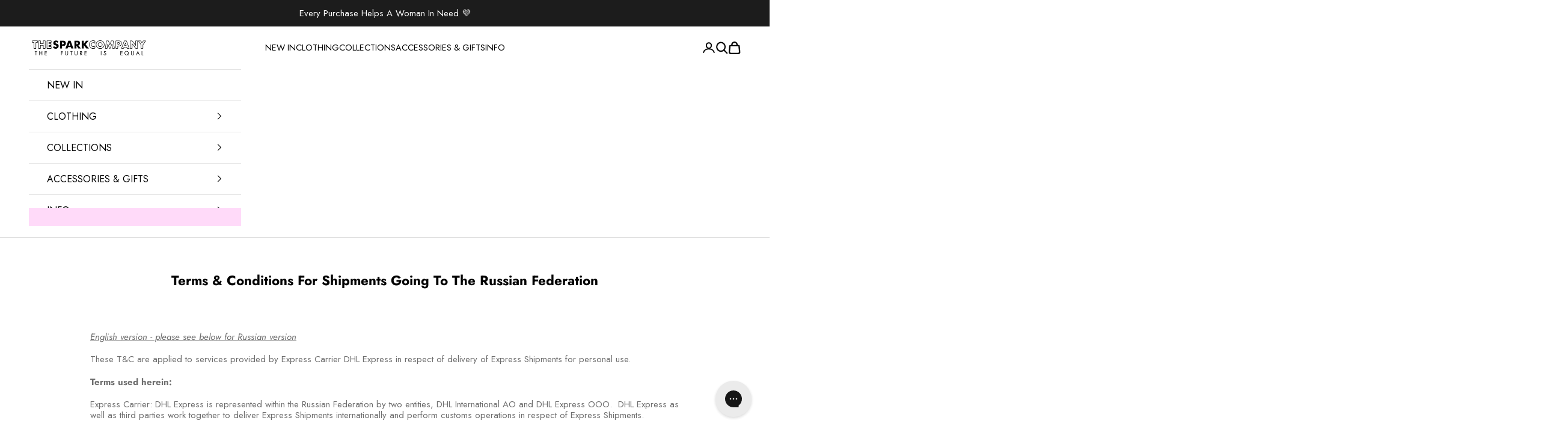

--- FILE ---
content_type: text/json
request_url: https://conf.config-security.com/model
body_size: 86
content:
{"title":"recommendation AI model (keras)","structure":"release_id=0x55:2a:4d:6d:50:3f:38:34:27:55:73:34:5f:23:2f:72:4c:77:54:3b:4d:51:4c:3d:2d:67:76:6b:36;keras;ddbd0l5mu8e0rfsih1m2x22dk82pcyounrpqfnprlxbeg567ngm37icbja4mwek659fqfmr3","weights":"../weights/552a4d6d.h5","biases":"../biases/552a4d6d.h5"}